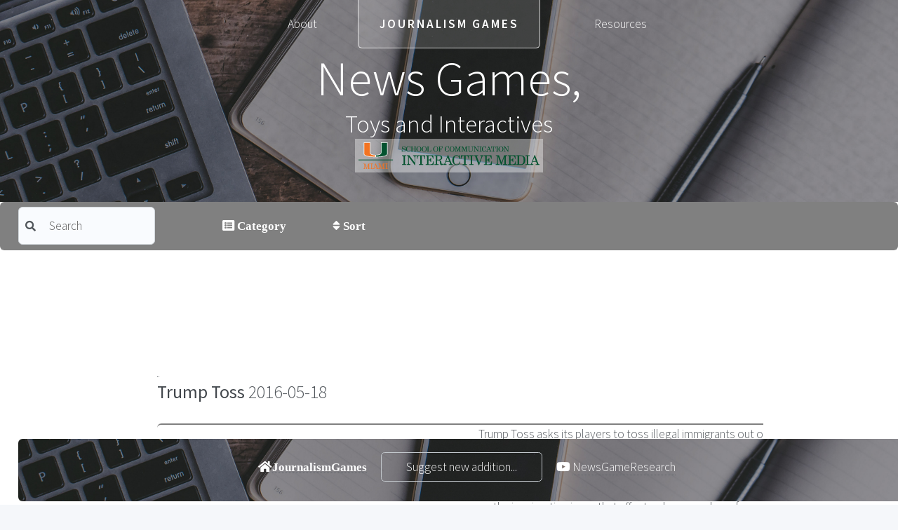

--- FILE ---
content_type: text/html; charset=UTF-8
request_url: http://journalismgames.org/game.php?PID=470
body_size: 3072
content:
<!DOCTYPE HTML>

<html>
	<head>
		<title>Journalism Games.org</title>
		<meta charset="utf-8" />
		<meta name="viewport" content="width=device-width, initial-scale=1, user-scalable=no" />
		<link rel="stylesheet" href="assets/css/main.css" />
		<link rel="stylesheet" href="assets/dist/css/lightbox.min.css">
		<script>
		function myFunction() {
  window.open("https://forms.gle/9bura2rhMyMwz2md6", "_blank", "toolbar=yes,scrollbars=yes,resizable=yes,top=500,left=500,width=400,height=400");
}
		</script>
		<style>
			#footer-wrapper {
  	background-color: #F3F3F3;
    position:fixed;
    bottom:0;
	z-index: 1000;
	width:100%;
	left:2%;
	padding:.1em;
	margin-bottom: 5px;
}
			
			</style>
	</head>
	<body class="homepage is-preload">
		<div id="page-wrapper">

			<!-- Header -->
				<div id="header-wrapper">
					<div id="header" class="container">

						<!-- Logo -->
							<h1 id="logo"><a href="index.php">Journalism Games</a></h1>

						<!-- Nav -->
							<nav id="nav">
								<ul>
									<li>
										
									<li><a href="about.html">About</a></li>
									<li class="break"><a href="resources.html">Resources</a></li
								</ul>
							</nav>
					</div>

					<!-- Hero -->
						<section id="hero" class="container" style="height:20%;">
						
								<header>
								<h2 style="font-size: 4em;">News Games,</h2>
								<h2 style="font-size: 2em;"> Toys and Interactives</h2>
								<img src="university_of_miami_interactive_logo.svg" style="background: rgba(250, 250, 250, .4);width:30%; padding:5px;"/>
							</header>
						
								
						</section>

				</div>
<div class="wrapper">
					<section class="container">
						<header class="major">
									<nav id="nav">
									<ul id="rightpane">
										<li> 
											<div class="search" style="width:80%;"> 
												<form method="post" action="index.php">
													<input name="Find" class="input-field" placeholder="Search" type="text" >
														<i class="fas fa-search"></i>
													</input>	
												</form>
											</div>	
										</li>
									<li>
										<a href="#" class="fas fa-list-alt"> Category</a>
										<ul>
											<li><a href="index.php?cat=Alternative Reporting">Alternative Reporting</a></li>	
											<li><a href="index.php?cat=Documentary">Documentary</a></li>
											<li><a href="index.php?cat=Editorial">Editorial</a></li>
											<li><a href="index.php?cat=Infographic">Infographic</a></li>
											<li><a href="index.php?cat=Media Literacy">Media Literacy</a></li>
											<li><a href="index.php?cat=Quiz">Quiz</a></li>
											<li><a href="index.php?cat=Reportage">Reportage</a></li>
										</ul>
									</li>
									<li>
											<a href="#" class="fas fa-sort"> Sort</a>
										<ul>
											<li><a href="index.php?sort=Title">Name</a></li>
											<li><a href="index.php?sort=DateNew">Date Newest</a></li>
											<li><a href="index.php?sort=DateOld">Date Oldest</a></li>
											<li><a href="index.php?sort=Format">Format</a></li>
											<li><a href="index.php?sort=Dev">Made by</a></li>
											
								
										</ul>
									</li>
								
								</ul>
					</nav>
									
								</header>
			
			<!-- Features 2 -->
				<div class="wrapper">
					<section class="container">
						<header class="major">
						
					</header><a name="listgames">&nbsp;</a><div class="row features"><section><div><h3><strong>Trump Toss</strong> 2016-05-18</h3><p><iframe style="float:left;margin:5px;width:50%;min-height: 315px;" src="https://www.youtube.com/embed/IYwoP6YKVG4"" frameborder="0" allow="accelerometer; autoplay; encrypted-media; gyroscope; picture-in-picture" allowfullscreen></iframe></p><a href="screens/Trump_Toss1.jpg" data-lightbox="Trump Toss data-title="Trump Toss:Toss out illegal immigrants by throwing them over the US-Mexico border wall proposed by Trump "> <img src="screens/Trump_Toss1.jpg" style="float:left;margin:5px;width:50%;" alt="Toss out illegal immigrants by throwing them over the US-Mexico border wall proposed by Trump " /></a><a href="screens/Trump_Toss2.jpg" data-lightbox="Trump Toss data-title="Trump Toss:Toss out illegal immigrants by throwing them over the US-Mexico border wall proposed by Trump "> <img src="screens/Trump_Toss2.jpg" 
	style="float:left;margin:5px;width:50%;" alt="Toss out illegal immigrants by throwing them over the US-Mexico border wall proposed by Trump " /></a><a href="screens/Trump_Toss3.jpg" data-lightbox="Trump Toss data-title="Trump Toss:Toss out illegal immigrants by throwing them over the US-Mexico border wall proposed by Trump "> <img src="screens/Trump_Toss3.jpg" style="float:left;margin:5px;width:50%;" alt="Toss out illegal immigrants by throwing them over the US-Mexico border wall proposed by Trump " /></a></div><p><div style="border-right: 2px solid gray;border-top: 2px solid gray;border-bottom: 2px solid gray;  box-shadow: 1px 2px;border-radius:6px;">Trump Toss asks its players to toss illegal immigrants out of America back to Mexico. This sounds easy enough, but be careful not to toss out American citizens amongst the group of sombrero-wearing individuals. The game strongly emphasizes on the immigration issue that affects a large number of people living in the United States. Undocumented immigratnts are facing a higher chance of deportation due to the new Trump adminstration policy, which took effect July 23, 2019.<p><strong>Credits:</strong> <pre></pre></p><p><strong>Organization: </strong>Everyday Arcade<strong><BR>Game Archive<BR><a href="https://web.archive.org/web/20180317012431/https://www.thegoparcade.com/game/trump-toss//">https://web.archive.org/web/20180317012431/https://www.thegoparcade.com/game/trump-toss// </strong></a><strong><BR>Last known URL:<BR><a href="http://www.thegoparcade.com/game/trump-toss">http://www.thegoparcade.com/game/trump-toss </strong></a><br><br><strong>Color palette:</strong><br><div style="display:inline-block;border: solid 1px black; width:50px;height:20px;background:#c74a46;"> </div><div style="display:inline-block;border: solid 1px black; width:50px;height:20px;background:#b12e26;"> </div><div style="display:inline-block;border: solid 1px black; width:50px;height:20px;background:#c23931;"> </div><div style="display:inline-block;border: solid 1px black; width:50px;height:20px;background:#c0372d;"> </div><div style="display:inline-block;border: solid 1px black; width:50px;height:20px;background:#b22f27;"> </div><div style="display:inline-block;border: solid 1px black; width:50px;height:20px;background:#b42e25;"> </div><div style="display:inline-block;border: solid 1px black; width:50px;height:20px;background:#c8382d;"> </div><p>&nbsp</p><h1><a style="text-decoration:none;" href="https://www.youtube.com/watch?v=IYwoP6YKVG4""><i class="icon brands fa-youtube" style="list-style: none;font-size:4em;text-decoration:none;"> </i></a></h1></p></p></div></section>							
						</div>
						
					</section>
				</div>

			<!-- Footer -->
				<div id="footer-wrapper">
					<div id="footer" class="container">
						<ul class="actions major" style="color:white;">
							<li class="fas fa-home"><a href="index.php">JournalismGames</a></li>
							<li><a onclick="myFunction()" href="#" class="button" style="color:white;">Suggest new addition...</a></li>
							<li class="icon brands fa-youtube" > <a href="https://www.youtube.com/channel/UCff1qXGDIaAEvroTUVnGPug/featured">NewsGameResearch</a></li>
						</ul>
						
					
						</div>
					</div>
					<div id="copyright" class="container">
						<ul class="menu">
							<li><img src="university_of_miami_interactive_logo.svg" style="width:90%;padding:5px;"/></li>
							<li>&copy; Journalism Games.org  All rights reserved.</li>
							<li>Design: <a href="http://html5up.net">HTML5 UP</a>, <a href="https://professorgrace.com/">Lindsay Grace</a> and Katy Haung</li>
						</ul>
					</div>
				</div>

		</div>
			

		<!-- Scripts -->
			<script src="assets/js/jquery.min.js"></script>
			<script src="assets/js/jquery.dropotron.min.js"></script>
			<script src="assets/js/browser.min.js"></script>
			<script src="assets/js/breakpoints.min.js"></script>
			<script src="assets/js/util.js"></script>
			<script src="assets/js/main.js"></script>
	
  <script src="assets/dist/js/lightbox-plus-jquery.min.js"></script>
<script>
			var rightpane = $('#rightpane');

// this gets the top offset of the div on the document
var start = $(rightpane).offset().top;

$.event.add(window, "scroll", function() {

// the number of pixels that are hidden from view above the scrollable area
  var p = $(window).scrollTop();

  $(rightpane).css('position',((p)>start) ? 'fixed' : '');

  // at the top of the screen (0 px offset) if scrolled
  $(rightpane).css('top',((p)>start) ? '0px' : '');
});
			</script>
	</body>
</html>

--- FILE ---
content_type: image/svg+xml
request_url: http://journalismgames.org/assets/css/images/footer.svg
body_size: 508
content:
<svg xmlns="http://www.w3.org/2000/svg" xmlns:xlink="http://www.w3.org/1999/xlink" width="100%" height="100%" viewBox="0 0 400 400" preserveAspectRatio="none">
	<polygon points="0,0 300,0 0,250" style="fill:rgba(255,255,255,0.25);" />
	<polygon points="100,400 400,150 400,400" style="fill:rgba(0,0,0,0.01);" />
	
	<line x1="300" y1="0" x2="0" y2="250" style="stroke:rgba(0,0,0,0.075);stroke-width:0.25" />
	<line x1="100" y1="400" x2="400" y2="150" style="stroke:rgba(0,0,0,0.1);stroke-width:0.25" />
</svg>

--- FILE ---
content_type: image/svg+xml
request_url: http://journalismgames.org/university_of_miami_interactive_logo.svg
body_size: 13560
content:
<?xml version="1.0" encoding="utf-8"?>
<!-- Generator: Adobe Illustrator 24.1.0, SVG Export Plug-In . SVG Version: 6.00 Build 0)  -->
<svg version="1.1" id="Layer_1" xmlns="http://www.w3.org/2000/svg" xmlns:xlink="http://www.w3.org/1999/xlink" x="0px" y="0px"
	 viewBox="0 0 526 77" style="enable-background:new 0 0 526 77;" xml:space="preserve">
<style type="text/css">
	.st0{fill:#04522F;}
	.st1{fill:#FFFFFF;}
	.st2{fill:#F37422;}
	.st3{fill:none;stroke:#04522F;stroke-width:2;stroke-miterlimit:10;}
</style>
<g>
	<path class="st0" d="M126.7,27.3H126l-0.1-6.1h0.9c0.6,3.4,2.4,5.3,5.1,5.3c2.2,0,3.5-1.1,3.5-3c0-0.9-0.3-1.6-0.9-2
		c-0.4-0.3-1.2-0.6-2.5-0.9l-0.9-0.3c-2-0.5-3.3-1.1-4-1.8s-1-1.6-1-2.8c0-2.6,1.8-4.3,4.5-4.3c1.5,0,2.9,0.5,3.9,1.5l0.8-1.3h0.8
		l0.2,5.5h-0.8c-0.8-3.1-2.4-4.7-4.9-4.7c-1.8,0-2.9,0.9-2.9,2.5c0,1.2,1.3,2.2,3.8,2.8l0.6,0.1c1.2,0.3,2,0.5,2.5,0.8
		s0.9,0.5,1.3,0.8c0.8,0.8,1.3,1.9,1.3,3.2c0,2.9-1.9,4.6-5.2,4.6c-1.6,0-3.2-0.6-4.2-1.6L126.7,27.3z"/>
	<path class="st0" d="M150.9,21.8c-0.4,3.5-2.7,5.6-5.9,5.6c-1.6,0-3-0.5-4.1-1.4c-1.9-1.6-2.9-3.8-2.9-6.6c0-2.1,0.6-4,1.8-5.5
		c1.3-1.7,2.9-2.4,5-2.4c1.4,0,2.7,0.5,3.8,1.4l0.8-1.3h0.8l0.3,6.1l-0.8,0c-0.6-3.4-2.2-5.3-4.6-5.3c-2.9,0-4.4,2.3-4.4,7
		c0,4.8,1.4,6.9,4.5,6.9c2.4,0,4.1-1.6,4.7-4.7L150.9,21.8z"/>
	<path class="st0" d="M151.6,27v-1h1.1c0.9,0,1.1-0.3,1.1-1V13.9c0-0.8-0.3-1-1.1-1h-1.1v-1h6.7v1h-1.1c-0.8,0-1.1,0.2-1.1,1v4.7
		h7.1v-4.7c0-0.8-0.3-1-1.1-1H161v-1h6.7v1h-1.1c-0.9,0-1.1,0.3-1.1,1V25c0,0.8,0.3,1,1.1,1h1.1v1H161v-1h1.1c0.8,0,1.1-0.3,1.1-1
		v-5.4h-7.1V25c0,0.8,0.3,1,1.1,1h1.1v1H151.6z"/>
	<path class="st0" d="M170,13.8c1.3-1.5,3.1-2.3,5.2-2.3c2.1,0,3.8,0.7,5.2,2.3c1.3,1.5,2,3.4,2,5.6c0,2.3-0.6,4-1.8,5.5
		c-1.4,1.6-3.2,2.4-5.4,2.4s-3.9-0.8-5.4-2.4c-1.3-1.5-1.9-3.2-1.9-5.5C168.1,17.2,168.8,15.3,170,13.8z M175.3,26.4
		c3,0,4.5-2.3,4.5-7c0-4.8-1.4-7-4.5-7c-3,0-4.5,2.3-4.5,7S172.2,26.4,175.3,26.4z"/>
	<path class="st0" d="M185.7,13.8c1.3-1.5,3.1-2.3,5.2-2.3c2.1,0,3.8,0.7,5.2,2.3c1.3,1.5,2,3.4,2,5.6c0,2.3-0.6,4-1.8,5.5
		c-1.4,1.6-3.2,2.4-5.4,2.4s-3.9-0.8-5.4-2.4c-1.3-1.5-1.9-3.2-1.9-5.5C183.7,17.2,184.4,15.3,185.7,13.8z M191,26.4
		c3,0,4.5-2.3,4.5-7c0-4.8-1.4-7-4.5-7c-3,0-4.5,2.3-4.5,7S187.9,26.4,191,26.4z"/>
	<path class="st0" d="M198.5,27v-1h1.1c0.9,0,1.1-0.2,1.1-1V13.9c0-0.8-0.2-1-1.1-1h-1.1v-1h6.7v1h-1.1c-0.9,0-1.1,0.2-1.1,1V25
		c0,0.4,0.1,0.7,0.3,0.9c0.2,0.1,0.7,0.2,1.5,0.2c2.2,0,3.3-0.2,3.9-0.8c0.7-0.6,1.2-2,1.6-4.1h0.8l-0.3,5.8H198.5z"/>
	<path class="st0" d="M219.1,13.8c1.3-1.5,3.1-2.3,5.2-2.3c2.1,0,3.8,0.7,5.2,2.3c1.3,1.5,2,3.4,2,5.6c0,2.3-0.6,4-1.8,5.5
		c-1.4,1.6-3.2,2.4-5.4,2.4s-3.9-0.8-5.4-2.4c-1.3-1.5-1.9-3.2-1.9-5.5C217.2,17.2,217.8,15.3,219.1,13.8z M224.4,26.4
		c3,0,4.5-2.3,4.5-7c0-4.8-1.4-7-4.5-7c-3,0-4.5,2.3-4.5,7S221.3,26.4,224.4,26.4z"/>
	<path class="st0" d="M232,27v-1h1.1c0.9,0,1.1-0.2,1.1-1V13.9c0-0.8-0.2-1-1.1-1H232v-1h12.3l0.3,5.4h-0.9c-0.3-1.7-0.8-3-1.5-3.6
		c-0.7-0.6-1.7-0.8-3.9-0.8c-0.8,0-1.3,0.1-1.5,0.2s-0.3,0.4-0.3,0.8v4.8h0.3c2.2,0,3-0.7,3.2-2.9h0.9v6.7h-0.9
		c-0.1-1.1-0.4-1.8-0.8-2.2c-0.4-0.4-1.2-0.6-2.3-0.6h-0.3V25c0,0.8,0.2,1,1.1,1h1.4v1H232z"/>
	<path class="st0" d="M263.5,21.8c-0.4,3.5-2.7,5.6-5.9,5.6c-1.6,0-3-0.5-4.1-1.4c-1.9-1.6-2.9-3.8-2.9-6.6c0-2.1,0.6-4,1.8-5.5
		c1.3-1.7,2.9-2.4,5-2.4c1.4,0,2.7,0.5,3.8,1.4l0.8-1.3h0.8l0.3,6.1l-0.8,0c-0.6-3.4-2.2-5.3-4.6-5.3c-2.9,0-4.4,2.3-4.4,7
		c0,4.8,1.4,6.9,4.5,6.9c2.4,0,4.1-1.6,4.7-4.7L263.5,21.8z"/>
	<path class="st0" d="M266.4,13.8c1.3-1.5,3.1-2.3,5.2-2.3c2.1,0,3.8,0.7,5.2,2.3c1.3,1.5,2,3.4,2,5.6c0,2.3-0.6,4-1.8,5.5
		c-1.4,1.6-3.2,2.4-5.4,2.4s-3.9-0.8-5.4-2.4c-1.3-1.5-1.9-3.2-1.9-5.5C264.5,17.2,265.2,15.3,266.4,13.8z M271.7,26.4
		c3,0,4.5-2.3,4.5-7c0-4.8-1.4-7-4.5-7c-3,0-4.5,2.3-4.5,7S268.6,26.4,271.7,26.4z"/>
	<path class="st0" d="M282.5,13.2v10.2c0,1.1,0.2,1.8,0.5,2.1c0.4,0.4,1,0.5,2,0.5V27H279v-0.9c1,0,1.6-0.2,2-0.5s0.5-1.1,0.5-2.1
		v-9.6c0-0.8-0.3-1-1.1-1h-1.2v-1h5.2l4.1,11.6l3.9-11.6h5.1v1h-1.1c-0.9,0-1.1,0.2-1.1,1V25c0,0.8,0.2,1,1.1,1h1.1v1h-6.8v-1h1.3
		c0.9,0,1.1-0.2,1.1-1V13.2L288.4,27h-0.8L282.5,13.2z"/>
	<path class="st0" d="M301.8,13.2v10.2c0,1.1,0.2,1.8,0.5,2.1c0.4,0.4,1,0.5,2,0.5V27h-6.1v-0.9c1,0,1.6-0.2,2-0.5s0.5-1.1,0.5-2.1
		v-9.6c0-0.8-0.3-1-1.1-1h-1.2v-1h5.2l4.1,11.6l3.9-11.6h5.1v1h-1.1c-0.9,0-1.1,0.2-1.1,1V25c0,0.8,0.2,1,1.1,1h1.1v1H310v-1h1.3
		c0.9,0,1.1-0.2,1.1-1V13.2L307.7,27h-0.8L301.8,13.2z"/>
	<path class="st0" d="M317.3,11.9h6.8v1H323c-0.9,0-1.1,0.2-1.1,1v8.5c0,2.7,1.3,3.9,4.2,3.9c1.9,0,3.1-0.7,3.7-2
		c0.2-0.5,0.3-1.2,0.3-2.9v-6.6c0-1.4-0.4-1.9-1.5-1.9h-0.9v-1h5.8v1h-0.8c-1.2,0-1.5,0.5-1.5,1.9v6.7c0,2.1-0.5,3.7-1.4,4.6
		s-2.4,1.4-4.5,1.4c-3.8,0-5.7-1.7-5.7-5.1v-8.5c0-0.8-0.3-1-1.1-1h-1.2V11.9z"/>
	<path class="st0" d="M334.2,27v-0.9c0.9-0.1,1.5-0.3,1.8-0.6c0.3-0.4,0.5-1,0.5-2.1v-9.9c-0.3-0.5-0.7-0.7-1.9-0.7h-0.4v-1h4.1
		l8.4,11.4v-7.9c0-1.1-0.2-1.8-0.5-2.1c-0.3-0.4-1-0.5-2-0.5v-0.9h5.9v0.9c-0.9,0-1.5,0.3-1.8,0.6s-0.5,1-0.5,2.1v11.9h-0.8
		l-9.3-12.7v8.8c0,1.1,0.2,1.8,0.5,2.1s1,0.5,2,0.5V27H334.2z"/>
	<path class="st0" d="M351.1,27v-1h1.1c0.9,0,1.1-0.2,1.1-1V13.9c0-0.8-0.2-1-1.1-1h-1.1v-1h6.8v1h-1.1c-0.9,0-1.1,0.2-1.1,1V25
		c0,0.8,0.3,1,1.1,1h1.1v1H351.1z"/>
	<path class="st0" d="M371.2,21.8c-0.4,3.5-2.7,5.6-5.9,5.6c-1.6,0-3-0.5-4.1-1.4c-1.9-1.6-2.9-3.8-2.9-6.6c0-2.1,0.6-4,1.8-5.5
		c1.3-1.7,2.9-2.4,5-2.4c1.4,0,2.7,0.5,3.8,1.4l0.8-1.3h0.8l0.3,6.1l-0.8,0c-0.6-3.4-2.2-5.3-4.6-5.3c-2.9,0-4.4,2.3-4.4,7
		c0,4.8,1.4,6.9,4.5,6.9c2.4,0,4.1-1.6,4.7-4.7L371.2,21.8z"/>
	<path class="st0" d="M378.1,11.6h0.8l5.4,13.4c0.4,0.9,0.6,1,1.4,1c0.1,0,0.3,0,0.4,0v1h-6.3v-1h0.8c1.1,0,1.3-0.1,1.3-0.5
		c0-0.2-0.1-0.4-0.2-0.7l-1-2.6h-5.6l-0.7,1.6c-0.2,0.4-0.3,1-0.3,1.3c0,0.7,0.5,1,1.5,1h0.5v1h-5.4v-1h0.2c1.1,0,1.6-0.4,2.2-1.8
		L378.1,11.6z M380.4,21l-2.5-6.1l-2.4,6.1H380.4z"/>
	<path class="st0" d="M392.9,25c0,0.8,0.2,1,1.1,1h1.3v1h-7.2v-1h1.3c0.9,0,1.1-0.2,1.1-1V13.8c0-0.4-0.1-0.7-0.2-0.9
		c-0.1-0.1-0.5-0.2-1.2-0.2c-0.9,0-1.7,0.4-2.2,1.1c-0.5,0.7-0.9,2-1.1,3.9h-0.8l0.3-5.8H398l0.3,5.8h-0.8c-0.3-2-0.7-3.4-1.2-4
		c-0.5-0.7-1.3-1-2.5-1c-0.8,0-1,0.2-1,1.1V25z"/>
	<path class="st0" d="M399.3,27v-1h1.1c0.9,0,1.1-0.2,1.1-1V13.9c0-0.8-0.2-1-1.1-1h-1.1v-1h6.8v1H405c-0.9,0-1.1,0.2-1.1,1V25
		c0,0.8,0.3,1,1.1,1h1.1v1H399.3z"/>
	<path class="st0" d="M408.5,13.8c1.3-1.5,3.1-2.3,5.2-2.3c2.1,0,3.8,0.7,5.2,2.3c1.3,1.5,2,3.4,2,5.6c0,2.3-0.6,4-1.8,5.5
		c-1.4,1.6-3.2,2.4-5.4,2.4s-3.9-0.8-5.4-2.4c-1.3-1.5-1.9-3.2-1.9-5.5C406.5,17.2,407.2,15.3,408.5,13.8z M413.7,26.4
		c3,0,4.5-2.3,4.5-7c0-4.8-1.4-7-4.5-7c-3,0-4.5,2.3-4.5,7S410.7,26.4,413.7,26.4z"/>
	<path class="st0" d="M421.3,27v-0.9c0.9-0.1,1.5-0.3,1.8-0.6c0.3-0.4,0.5-1,0.5-2.1v-9.9c-0.3-0.5-0.7-0.7-1.9-0.7h-0.4v-1h4.1
		l8.4,11.4v-7.9c0-1.1-0.2-1.8-0.5-2.1c-0.3-0.4-1-0.5-2-0.5v-0.9h5.9v0.9c-0.9,0-1.5,0.3-1.8,0.6s-0.5,1-0.5,2.1v11.9H434
		l-9.3-12.7v8.8c0,1.1,0.2,1.8,0.5,2.1s1,0.5,2,0.5V27H421.3z"/>
</g>
<g>
	<path class="st0" d="M126.4,65v-1.8h2.1c1.6,0,2.1-0.4,2.1-1.8V41.2c0-1.4-0.4-1.8-2.1-1.8h-2.1v-1.8h12.4v1.8h-2.1
		c-1.6,0-2,0.4-2,1.8v20.2c0,1.4,0.5,1.8,2,1.8h2.1V65H126.4z"/>
	<path class="st0" d="M140.3,65v-1.6c1.6-0.1,2.7-0.5,3.2-1.1c0.6-0.6,0.8-1.9,0.8-3.8V40.6c-0.5-0.9-1.3-1.3-3.4-1.3h-0.6v-1.7h7.4
		l15.1,20.7V44.1c0-2-0.3-3.3-0.9-3.9c-0.6-0.6-1.8-0.9-3.6-1v-1.6h10.6v1.6c-1.6,0.1-2.7,0.5-3.3,1.1s-0.9,1.9-0.9,3.8v21.6h-1.5
		l-16.9-23.1v15.9c0,1.9,0.3,3.2,1,3.9c0.6,0.6,1.9,1,3.6,1V65H140.3z"/>
	<path class="st0" d="M183.6,61.4c0,1.4,0.4,1.8,2,1.8h2.4V65h-13v-1.8h2.4c1.6,0,2-0.4,2-1.8V41c0-0.8-0.1-1.3-0.4-1.6
		c-0.2-0.3-0.9-0.4-2.1-0.4c-1.7,0-3,0.7-3.9,2c-0.9,1.3-1.6,3.7-2,7.1h-1.4l0.5-10.5h22.8l0.6,10.5h-1.4c-0.5-3.6-1.3-6.1-2.2-7.3
		c-0.9-1.2-2.4-1.8-4.5-1.8c-1.4,0-1.7,0.4-1.7,2V61.4z"/>
	<path class="st0" d="M195,65v-1.8h2c1.6,0,2-0.4,2-1.8V41.2c0-1.4-0.4-1.8-2-1.8h-2v-1.8h22.2l0.5,9.7H216
		c-0.5-3.2-1.4-5.5-2.7-6.6c-1.2-1-3.2-1.4-7.1-1.4c-1.5,0-2.4,0.1-2.7,0.4s-0.5,0.8-0.5,1.5v8.7h0.5c4,0,5.4-1.3,5.7-5.2h1.6v12.1
		h-1.6c-0.2-1.9-0.7-3.3-1.5-4.1c-0.8-0.8-2.2-1.1-4.2-1.1h-0.5v9.9c0,0.8,0.2,1.3,0.5,1.6c0.4,0.3,1.4,0.4,3,0.4c3.5,0,5.6-0.3,7-1
		c1.7-0.8,2.7-3.2,3.6-7.8h1.4L218.1,65H195z"/>
	<path class="st0" d="M220.4,65v-1.8h2c1.6,0,2-0.4,2-1.8V41.2c0-1.4-0.4-1.8-2-1.8h-2v-1.8h15.2c2.3,0,4.1,0.6,5.5,1.9
		c1.4,1.2,2.1,2.8,2.1,4.9c0,4-2.8,6.2-8.4,6.8c3.1,0.4,4.6,1.9,5.4,4.9l1,4.3c0.4,1.8,0.9,2.5,1.7,2.5c1,0,1.4-1.2,1.6-4h1.4
		c0,0.2,0,0.7,0,0.9c0,3.8-1.7,6-4.6,6c-2.8,0-4.1-1.4-4.5-5.4l-0.4-3.8c-0.3-3.5-2-4.8-5.9-4.8h-2.1v9.7c0,1.4,0.4,1.8,2,1.8h2.4
		V65H220.4z M228.5,49.9l1.9,0.1c0.3,0,0.6,0,1.3,0c5.1,0,7.3-1.6,7.3-5.4c0-3.8-1.7-5.3-6-5.3h-2.5c-1.5,0-1.9,0.3-1.9,1.7V49.9z"
		/>
	<path class="st0" d="M259.2,37.1h1.5l9.7,24.2c0.6,1.6,1.1,1.9,2.6,1.9c0.2,0,0.6,0,0.8,0V65h-11.4v-1.8h1.4c1.9,0,2.3-0.2,2.3-1
		c0-0.3-0.2-0.8-0.3-1.3l-1.7-4.8h-10.2l-1.2,3c-0.3,0.8-0.5,1.8-0.5,2.3c0,1.2,1,1.9,2.8,1.9h0.9V65H246v-1.8h0.3
		c2,0,2.9-0.6,3.9-3.2L259.2,37.1z M263.4,54.2l-4.5-11l-4.3,11H263.4z"/>
	<path class="st0" d="M295.7,55.6c-0.8,6.3-4.8,10.1-10.7,10.1c-2.9,0-5.4-0.9-7.4-2.5c-3.5-2.8-5.2-6.8-5.2-11.9
		c0-3.8,1.1-7.2,3.3-9.9c2.4-3,5.3-4.4,9.1-4.4c2.6,0,4.9,0.8,6.8,2.5l1.4-2.4h1.4l0.5,11.1l-1.5,0.1c-1.1-6.2-4-9.6-8.2-9.6
		c-5.3,0-7.9,4.2-7.9,12.7c0,8.6,2.6,12.6,8.2,12.6c4.4,0,7.3-3,8.4-8.5L295.7,55.6z"/>
	<path class="st0" d="M311,61.4c0,1.4,0.4,1.8,2,1.8h2.4V65h-13v-1.8h2.4c1.6,0,2-0.4,2-1.8V41c0-0.8-0.1-1.3-0.4-1.6
		c-0.2-0.3-0.9-0.4-2.1-0.4c-1.7,0-3,0.7-3.9,2c-0.9,1.3-1.6,3.7-2,7.1H297l0.5-10.5h22.8l0.6,10.5h-1.4c-0.5-3.6-1.3-6.1-2.2-7.3
		c-0.9-1.2-2.4-1.8-4.5-1.8c-1.4,0-1.7,0.4-1.7,2V61.4z"/>
	<path class="st0" d="M321.6,65v-1.8h2.1c1.6,0,2.1-0.4,2.1-1.8V41.2c0-1.4-0.4-1.8-2.1-1.8h-2.1v-1.8H334v1.8h-2.1
		c-1.6,0-2,0.4-2,1.8v20.2c0,1.4,0.5,1.8,2,1.8h2.1V65H321.6z"/>
	<path class="st0" d="M350.2,65.7h-1.5L339.1,41c-0.3-0.8-0.6-1.2-0.9-1.4c-0.3-0.2-0.9-0.3-1.8-0.3h-0.8v-1.8h11.7v1.8h-1.4
		c-1.8,0-2.3,0.3-2.3,1c0,0.3,0.1,0.8,0.3,1.3l6.7,17.2l6-15.3c0.3-0.9,0.5-1.6,0.5-2.2c0-1.4-0.9-2-2.7-2h-1.1v-1.8h9.9v1.8h-0.3
		c-2,0-2.9,0.6-3.8,3.2L350.2,65.7z"/>
	<path class="st0" d="M364,65v-1.8h2c1.6,0,2-0.4,2-1.8V41.2c0-1.4-0.4-1.8-2-1.8h-2v-1.8h22.2l0.5,9.7h-1.6
		c-0.5-3.2-1.4-5.5-2.7-6.6c-1.2-1-3.2-1.4-7.1-1.4c-1.5,0-2.4,0.1-2.7,0.4s-0.5,0.8-0.5,1.5v8.7h0.5c4,0,5.4-1.3,5.7-5.2h1.6v12.1
		h-1.6c-0.2-1.9-0.7-3.3-1.5-4.1c-0.8-0.8-2.2-1.1-4.2-1.1h-0.5v9.9c0,0.8,0.2,1.3,0.5,1.6c0.4,0.3,1.4,0.4,3,0.4c3.5,0,5.6-0.3,7-1
		c1.7-0.8,2.7-3.2,3.6-7.8h1.4L387.1,65H364z"/>
	<path class="st0" d="M404.8,40v18.5c0,1.9,0.3,3.2,0.9,3.9c0.6,0.6,1.8,0.9,3.6,1V65h-11v-1.6c1.8,0,3-0.3,3.6-1s1-1.9,1-3.9V41.2
		c0-1.4-0.5-1.8-2-1.8h-2.2v-1.8h9.5l7.4,21l7.1-21h9.3v1.8h-2c-1.6,0-2,0.4-2,1.8v20.2c0,1.4,0.4,1.8,2,1.8h2V65h-12.3v-1.8h2.3
		c1.6,0,2-0.4,2-1.8V40l-8.5,25h-1.5L404.8,40z"/>
	<path class="st0" d="M433.5,65v-1.8h2c1.6,0,2-0.4,2-1.8V41.2c0-1.4-0.4-1.8-2-1.8h-2v-1.8h22.2l0.5,9.7h-1.6
		c-0.5-3.2-1.4-5.5-2.7-6.6c-1.2-1-3.2-1.4-7.1-1.4c-1.5,0-2.4,0.1-2.7,0.4s-0.5,0.8-0.5,1.5v8.7h0.5c4,0,5.4-1.3,5.7-5.2h1.6v12.1
		h-1.6c-0.2-1.9-0.7-3.3-1.5-4.1c-0.8-0.8-2.2-1.1-4.2-1.1h-0.5v9.9c0,0.8,0.2,1.3,0.5,1.6c0.4,0.3,1.4,0.4,3,0.4c3.5,0,5.6-0.3,7-1
		c1.7-0.8,2.7-3.2,3.6-7.8h1.4L456.6,65H433.5z"/>
	<path class="st0" d="M458.2,65v-1.8h2c1.6,0,2-0.4,2-1.8V41.2c0-1.4-0.4-1.8-2-1.8h-2v-1.8h13.6c8,0,12.5,4.9,12.5,13.7
		c0,4.2-1,7.6-3.1,10c-2.1,2.5-4.9,3.7-8.5,3.7H458.2z M466.3,61.4c0,1.4,0.4,1.8,2,1.8h3.1c2.9,0,5-0.9,6.3-2.7
		c1.3-1.8,1.9-4.9,1.9-9.2c0-8.5-2.5-11.9-8.7-11.9h-2.5c-1.6,0-2,0.4-2,1.8V61.4z"/>
	<path class="st0" d="M484.7,65v-1.8h2.1c1.6,0,2.1-0.4,2.1-1.8V41.2c0-1.4-0.4-1.8-2.1-1.8h-2.1v-1.8h12.4v1.8h-2.1
		c-1.6,0-2,0.4-2,1.8v20.2c0,1.4,0.5,1.8,2,1.8h2.1V65H484.7z"/>
	<path class="st0" d="M511,37.1h1.5l9.7,24.2c0.6,1.6,1.1,1.9,2.6,1.9c0.2,0,0.6,0,0.8,0V65h-11.4v-1.8h1.4c1.9,0,2.3-0.2,2.3-1
		c0-0.3-0.2-0.8-0.3-1.3l-1.7-4.8h-10.2l-1.2,3c-0.3,0.8-0.5,1.8-0.5,2.3c0,1.2,1,1.9,2.8,1.9h1V65h-9.8v-1.8h0.3
		c2,0,2.9-0.6,3.9-3.2L511,37.1z M515.2,54.2l-4.5-11l-4.3,11H515.2z"/>
</g>
<path class="st1" d="M65.1,0l0.1,28.7c0,1.8,0,7.4-14.1,7.5l-1.3,0l-1.3,0c-14.1,0-14.1-5.6-14.1-7.5L34.4,0H15l0,33
	c0,9.1,25.6,9.8,33.4,9.8h1.2h0.3h1.2c7.8,0,33.4-0.7,33.4-9.8l0-33H65.1z"/>
<path class="st0" d="M66.6,28.7l0-27.3h16.5c0,0,0,30.5,0,31.6c0,6-16.4,8.4-32,8.4c0-0.8,0-2.6,0-3.8
	C58.9,37.6,66.6,35.9,66.6,28.7"/>
<path class="st2" d="M32.9,28.7l0-27.3H16.5c0,0,0,30.5,0,31.6c0,6,16.4,8.4,32,8.4c0-0.8,0-2.6,0-3.8
	C40.7,37.6,32.9,35.9,32.9,28.7"/>
<line class="st3" x1="0" y1="50.8" x2="100" y2="50.8"/>
<path class="st2" d="M17.5,73.3c0,2.1,0.5,2.8,2.6,2.8V77h-6.3v-0.9c2.2,0,2.6-0.7,2.6-2.8v-9.9c0-0.9-0.3-1-1.2-1H14v-1h5.5l4.2,12
	l4.1-12h5.3v1H32c-0.9,0-1.1,0.2-1.1,1v11.6c0,0.9,0.3,1,1.1,1h1.2v1H26v-1h1.3c0.9,0,1.2-0.2,1.2-1V62.7L23.6,77h-0.9l-5.2-14.4
	V73.3z"/>
<path class="st2" d="M34.7,76h1.2c0.9,0,1.2-0.2,1.2-1V63.3c0-0.8-0.3-1-1.2-1h-1.2v-1h7.1v1h-1.2c-0.9,0-1.2,0.2-1.2,1v11.6
	c0,0.8,0.3,1,1.2,1h1.2v1h-7.1V76z"/>
<path class="st2" d="M49,64.5l-2.5,6.3h5.1L49,64.5z M50.1,61l5.6,13.9c0.3,0.9,0.6,1.1,1.5,1.1c0.1,0,0.3,0,0.4,0v1h-6.5v-1h0.8
	c0.9,0,1.3-0.1,1.3-0.6c0-0.2-0.1-0.4-0.2-0.8l-1-2.7h-5.9l-0.7,1.7c-0.2,0.5-0.3,1-0.3,1.3c0,0.7,0.5,1.1,1.6,1.1h0.5v1h-5.6v-1
	h0.2c1.3,0,1.7-0.5,2.2-1.9L49.2,61H50.1z"/>
<path class="st2" d="M60.9,73.3c0,2.1,0.5,2.8,2.6,2.8V77h-6.3v-1c2.2,0,2.6-0.7,2.6-2.8v-9.9c0-0.9-0.3-1-1.2-1h-1.3v-1h5.5l4.2,12
	l4.1-12h5.3v1h-1.2c-0.9,0-1.1,0.2-1.1,1v11.6c0,0.9,0.3,1,1.1,1h1.2v1h-7.1v-1h1.3c0.9,0,1.2-0.2,1.2-1V62.7L67,77h-0.9l-5.2-14.4
	V73.3z"/>
<path class="st2" d="M78.1,76h1.2c0.9,0,1.2-0.2,1.2-1V63.3c0-0.8-0.3-1-1.2-1h-1.2v-1h7.1v1H84c-0.9,0-1.2,0.2-1.2,1v11.6
	c0,0.8,0.3,1,1.2,1h1.2v1h-7.1V76z"/>
</svg>
